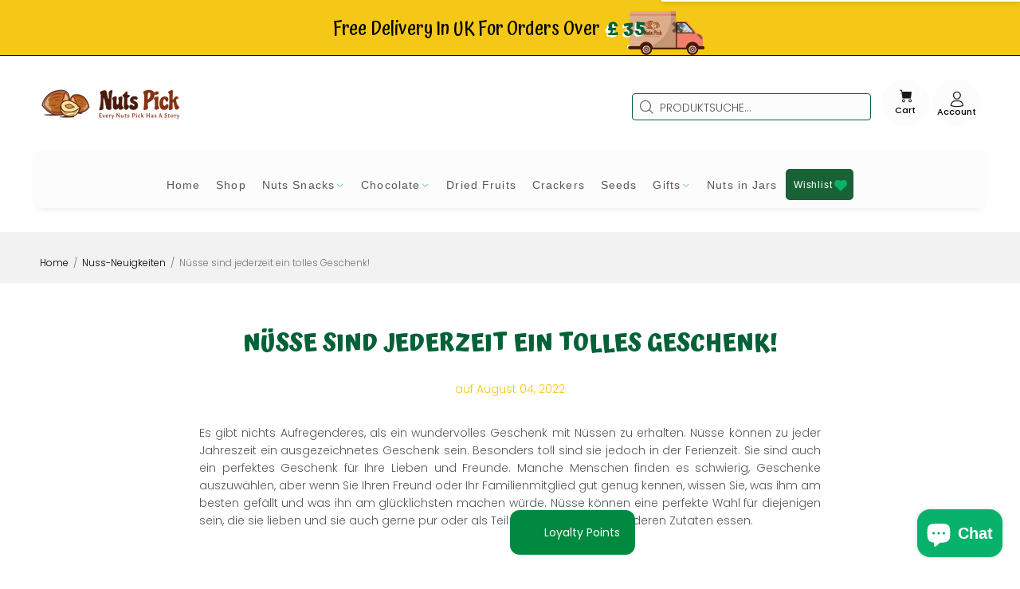

--- FILE ---
content_type: text/javascript; charset=utf-8
request_url: https://nutspick.co.uk/de/cart/update.js
body_size: 251
content:
{"token":"hWN85qNX7bqWHrdk5DWd96bC?key=9a41110f19727f8984da0bb95ae724b0","note":null,"attributes":{"opus_cart_session":"7364ed02-f625-44df-ad21-8d7331f0463d-0"},"original_total_price":0,"total_price":0,"total_discount":0,"total_weight":0.0,"item_count":0,"items":[],"requires_shipping":false,"currency":"GBP","items_subtotal_price":0,"cart_level_discount_applications":[],"discount_codes":[],"items_changelog":{"added":[]}}